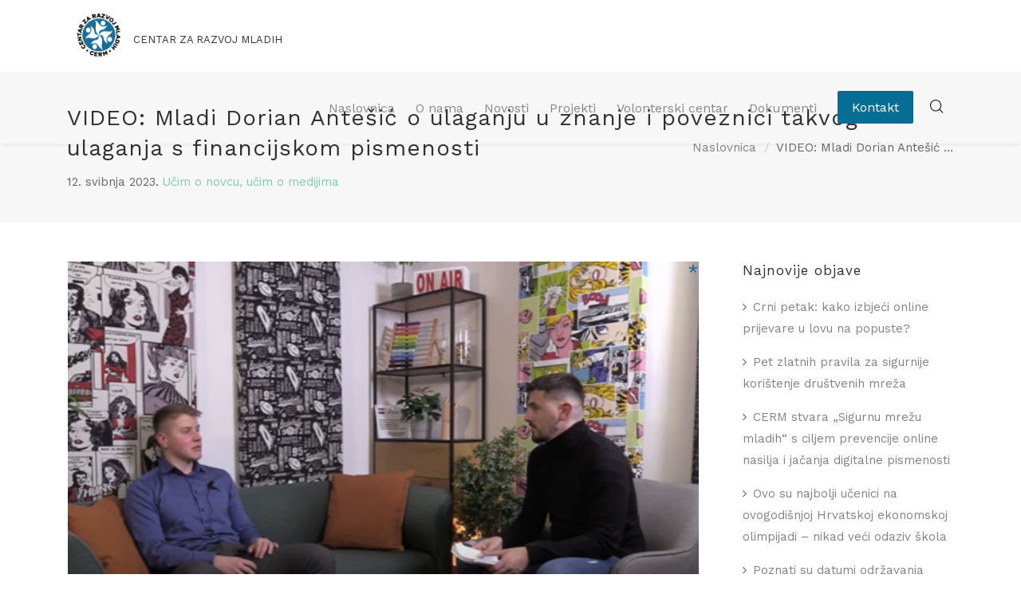

--- FILE ---
content_type: text/html; charset=UTF-8
request_url: https://cerm.hr/video-mladi-dorian-antesic-o-ulaganju-u-znanje-i-poveznici-takvog-ulaganja-s-financijskom-pismenosti/
body_size: 11037
content:
<!DOCTYPE html>
<html lang="hr" prefix="og: http://ogp.me/ns#">
<head>

	<meta charset="UTF-8" />

    <meta name="viewport" content="width=device-width, initial-scale=1, maximum-scale=1">    
    


    <title>VIDEO: Mladi Dorian Antešić o ulaganju u znanje i poveznici takvog ulaganja s financijskom pismenosti - Centar za razvoj mladih</title>
<script type="text/javascript">function heateorSssLoadEvent(e) {var t=window.onload;if (typeof window.onload!="function") {window.onload=e}else{window.onload=function() {t();e()}}};	var heateorSssSharingAjaxUrl = 'https://cerm.hr/wp-admin/admin-ajax.php', heateorSssCloseIconPath = 'https://cerm.hr/wp-content/plugins/sassy-social-share/public/../images/close.png', heateorSssPluginIconPath = 'https://cerm.hr/wp-content/plugins/sassy-social-share/public/../images/logo.png', heateorSssHorizontalSharingCountEnable = 0, heateorSssVerticalSharingCountEnable = 0, heateorSssSharingOffset = -10; var heateorSssMobileStickySharingEnabled = 0;var heateorSssCopyLinkMessage = "Link copied.";var heateorSssUrlCountFetched = [], heateorSssSharesText = 'Shares', heateorSssShareText = 'Share';function heateorSssPopup(e) {window.open(e,"popUpWindow","height=400,width=600,left=400,top=100,resizable,scrollbars,toolbar=0,personalbar=0,menubar=no,location=no,directories=no,status")}</script>			<style type="text/css">
					.heateor_sss_horizontal_sharing .heateorSssSharing{
							color: #fff;
						border-width: 0px;
			border-style: solid;
			border-color: transparent;
		}
				.heateor_sss_horizontal_sharing .heateorSssTCBackground{
			color:#666;
		}
				.heateor_sss_horizontal_sharing .heateorSssSharing:hover{
						border-color: transparent;
		}
		.heateor_sss_vertical_sharing .heateorSssSharing{
							color: #fff;
						border-width: 0px;
			border-style: solid;
			border-color: transparent;
		}
				.heateor_sss_vertical_sharing .heateorSssTCBackground{
			color:#666;
		}
				.heateor_sss_vertical_sharing .heateorSssSharing:hover{
						border-color: transparent;
		}
		@media screen and (max-width:783px) {.heateor_sss_vertical_sharing{display:none!important}}			</style>
			                        <script>
                            /* You can add more configuration options to webfontloader by previously defining the WebFontConfig with your options */
                            if ( typeof WebFontConfig === "undefined" ) {
                                WebFontConfig = new Object();
                            }
                            WebFontConfig['google'] = {families: ['Work+Sans:400&amp;subset=latin']};

                            (function() {
                                var wf = document.createElement( 'script' );
                                wf.src = 'https://ajax.googleapis.com/ajax/libs/webfont/1.5.3/webfont.js';
                                wf.type = 'text/javascript';
                                wf.async = 'true';
                                var s = document.getElementsByTagName( 'script' )[0];
                                s.parentNode.insertBefore( wf, s );
                            })();
                        </script>
                        <meta name='robots' content='max-image-preview:large' />

<!-- This site is optimized with the Yoast SEO plugin v9.2.1 - https://yoast.com/wordpress/plugins/seo/ -->
<link rel="canonical" href="https://cerm.hr/video-mladi-dorian-antesic-o-ulaganju-u-znanje-i-poveznici-takvog-ulaganja-s-financijskom-pismenosti/" />
<meta property="og:locale" content="hr_HR" />
<meta property="og:type" content="article" />
<meta property="og:title" content="VIDEO: Mladi Dorian Antešić o ulaganju u znanje i poveznici takvog ulaganja s financijskom pismenosti - Centar za razvoj mladih" />
<meta property="og:description" content="PodijeliRazgovarajući s Dorianom, otvoreno smo se dotaknuli važnosti financijske pismenosti te njezine povezanosti s karijernim razvojem, a na koncu smo došli do zaključka da znanje o financijama ne samo da nam pomaže da bolje razumijemo svoje financije, nego nam također pruža osnovu za donošenje odluka o ulaganju koje je nerijetko &hellip;" />
<meta property="og:url" content="https://cerm.hr/video-mladi-dorian-antesic-o-ulaganju-u-znanje-i-poveznici-takvog-ulaganja-s-financijskom-pismenosti/" />
<meta property="og:site_name" content="Centar za razvoj mladih" />
<meta property="article:section" content="Učim o novcu, učim o medijima" />
<meta property="article:published_time" content="2023-05-12T13:22:37+02:00" />
<meta property="article:modified_time" content="2023-12-09T11:08:53+01:00" />
<meta property="og:updated_time" content="2023-12-09T11:08:53+01:00" />
<meta property="og:image" content="https://cerm.hr/wp-content/uploads/2023/05/d91fab0c062be49ce6dbe16a13bc2b4d4a27db77.png" />
<meta property="og:image:secure_url" content="https://cerm.hr/wp-content/uploads/2023/05/d91fab0c062be49ce6dbe16a13bc2b4d4a27db77.png" />
<meta property="og:image:width" content="1200" />
<meta property="og:image:height" content="675" />
<meta name="twitter:card" content="summary_large_image" />
<meta name="twitter:description" content="PodijeliRazgovarajući s Dorianom, otvoreno smo se dotaknuli važnosti financijske pismenosti te njezine povezanosti s karijernim razvojem, a na koncu smo došli do zaključka da znanje o financijama ne samo da nam pomaže da bolje razumijemo svoje financije, nego nam također pruža osnovu za donošenje odluka o ulaganju koje je nerijetko [&hellip;]" />
<meta name="twitter:title" content="VIDEO: Mladi Dorian Antešić o ulaganju u znanje i poveznici takvog ulaganja s financijskom pismenosti - Centar za razvoj mladih" />
<meta name="twitter:image" content="https://cerm.hr/wp-content/uploads/2023/05/d91fab0c062be49ce6dbe16a13bc2b4d4a27db77.png" />
<!-- / Yoast SEO plugin. -->

<link rel='dns-prefetch' href='//maxcdn.bootstrapcdn.com' />
<link rel='dns-prefetch' href='//fonts.googleapis.com' />
<link rel='dns-prefetch' href='//s.w.org' />
<link rel="alternate" type="application/rss+xml" title="Centar za razvoj mladih &raquo; Kanal" href="https://cerm.hr/feed/" />
<link rel="alternate" type="application/rss+xml" title="Centar za razvoj mladih &raquo; Kanal komentara" href="https://cerm.hr/comments/feed/" />
<link rel="alternate" type="application/rss+xml" title="Centar za razvoj mladih &raquo; VIDEO: Mladi Dorian Antešić o ulaganju u znanje i poveznici takvog ulaganja s financijskom pismenosti Kanal komentara" href="https://cerm.hr/video-mladi-dorian-antesic-o-ulaganju-u-znanje-i-poveznici-takvog-ulaganja-s-financijskom-pismenosti/feed/" />
		<script type="text/javascript">
			window._wpemojiSettings = {"baseUrl":"https:\/\/s.w.org\/images\/core\/emoji\/13.1.0\/72x72\/","ext":".png","svgUrl":"https:\/\/s.w.org\/images\/core\/emoji\/13.1.0\/svg\/","svgExt":".svg","source":{"concatemoji":"https:\/\/cerm.hr\/wp-includes\/js\/wp-emoji-release.min.js?ver=5.8.12"}};
			!function(e,a,t){var n,r,o,i=a.createElement("canvas"),p=i.getContext&&i.getContext("2d");function s(e,t){var a=String.fromCharCode;p.clearRect(0,0,i.width,i.height),p.fillText(a.apply(this,e),0,0);e=i.toDataURL();return p.clearRect(0,0,i.width,i.height),p.fillText(a.apply(this,t),0,0),e===i.toDataURL()}function c(e){var t=a.createElement("script");t.src=e,t.defer=t.type="text/javascript",a.getElementsByTagName("head")[0].appendChild(t)}for(o=Array("flag","emoji"),t.supports={everything:!0,everythingExceptFlag:!0},r=0;r<o.length;r++)t.supports[o[r]]=function(e){if(!p||!p.fillText)return!1;switch(p.textBaseline="top",p.font="600 32px Arial",e){case"flag":return s([127987,65039,8205,9895,65039],[127987,65039,8203,9895,65039])?!1:!s([55356,56826,55356,56819],[55356,56826,8203,55356,56819])&&!s([55356,57332,56128,56423,56128,56418,56128,56421,56128,56430,56128,56423,56128,56447],[55356,57332,8203,56128,56423,8203,56128,56418,8203,56128,56421,8203,56128,56430,8203,56128,56423,8203,56128,56447]);case"emoji":return!s([10084,65039,8205,55357,56613],[10084,65039,8203,55357,56613])}return!1}(o[r]),t.supports.everything=t.supports.everything&&t.supports[o[r]],"flag"!==o[r]&&(t.supports.everythingExceptFlag=t.supports.everythingExceptFlag&&t.supports[o[r]]);t.supports.everythingExceptFlag=t.supports.everythingExceptFlag&&!t.supports.flag,t.DOMReady=!1,t.readyCallback=function(){t.DOMReady=!0},t.supports.everything||(n=function(){t.readyCallback()},a.addEventListener?(a.addEventListener("DOMContentLoaded",n,!1),e.addEventListener("load",n,!1)):(e.attachEvent("onload",n),a.attachEvent("onreadystatechange",function(){"complete"===a.readyState&&t.readyCallback()})),(n=t.source||{}).concatemoji?c(n.concatemoji):n.wpemoji&&n.twemoji&&(c(n.twemoji),c(n.wpemoji)))}(window,document,window._wpemojiSettings);
		</script>
		<style type="text/css">
img.wp-smiley,
img.emoji {
	display: inline !important;
	border: none !important;
	box-shadow: none !important;
	height: 1em !important;
	width: 1em !important;
	margin: 0 .07em !important;
	vertical-align: -0.1em !important;
	background: none !important;
	padding: 0 !important;
}
</style>
	<link rel='stylesheet' id='wp-block-library-css'  href='https://cerm.hr/wp-includes/css/dist/block-library/style.min.css?ver=5.8.12' type='text/css' media='all' />
<link rel='stylesheet' id='cff-css'  href='https://cerm.hr/wp-content/plugins/custom-facebook-feed/css/cff-style.css?ver=2.8' type='text/css' media='all' />
<link rel='stylesheet' id='sb-font-awesome-css'  href='https://maxcdn.bootstrapcdn.com/font-awesome/4.7.0/css/font-awesome.min.css' type='text/css' media='all' />
<link rel='stylesheet' id='sb_instagram_styles-css'  href='https://cerm.hr/wp-content/plugins/instagram-feed/css/sb-instagram.min.css?ver=1.10.2' type='text/css' media='all' />
<link rel='stylesheet' id='vntd-google-font-primary-css'  href='//fonts.googleapis.com/css?family=Work+Sans%3A400%2C700&#038;ver=5.8.12' type='text/css' media='all' />
<link rel='stylesheet' id='vntd-google-font-secondary-css'  href='//fonts.googleapis.com/css?family=Open+Sans%3A100%2C300%2C400&#038;ver=5.8.12' type='text/css' media='all' />
<link rel='stylesheet' id='bootstrap-css'  href='https://cerm.hr/wp-content/themes/sik/css/bootstrap.min.css?ver=5.8.12' type='text/css' media='all' />
<link rel='stylesheet' id='engage-icons-css'  href='https://cerm.hr/wp-content/themes/sik/css/engage-icons/css/style.css?ver=5.8.12' type='text/css' media='all' />
<link rel='stylesheet' id='animate-css'  href='https://cerm.hr/wp-content/themes/sik/css/scripts/animate.min.css?ver=5.8.12' type='text/css' media='all' />
<link rel='stylesheet' id='font-awesome-css'  href='https://cerm.hr/wp-content/plugins/js_composer/assets/lib/bower/font-awesome/css/font-awesome.min.css?ver=5.4.7' type='text/css' media='all' />
<link rel='stylesheet' id='engage-ui-css'  href='https://cerm.hr/wp-content/themes/sik/css/ui.css?ver=1.0.3' type='text/css' media='all' />
<link rel='stylesheet' id='engage-styles-css'  href='https://cerm.hr/wp-content/themes/sik/style.css?ver=1.0.63' type='text/css' media='all' />
<link rel='stylesheet' id='engage-responsive-css'  href='https://cerm.hr/wp-content/themes/sik/css/responsive.css?ver=1.0.5' type='text/css' media='all' />
<link rel='stylesheet' id='engage-dynamic-css-css'  href='https://cerm.hr/wp-admin/admin-ajax.php?action=engage_dynamic_css&#038;ver=5.8.12' type='text/css' media='all' />
<link rel='stylesheet' id='magnific-popup-css'  href='https://cerm.hr/wp-content/themes/sik/css/plugins/magnific-popup.css?ver=5.8.12' type='text/css' media='all' />
<link rel='stylesheet' id='owl-carousel-css'  href='https://cerm.hr/wp-content/themes/sik/css/plugins/owl.carousel.css?ver=5.8.12' type='text/css' media='all' />
<link rel='stylesheet' id='heateor_sss_frontend_css-css'  href='https://cerm.hr/wp-content/plugins/sassy-social-share/public/css/sassy-social-share-public.css?ver=3.2.11' type='text/css' media='all' />
<link rel='stylesheet' id='heateor_sss_sharing_default_svg-css'  href='https://cerm.hr/wp-content/plugins/sassy-social-share/admin/css/sassy-social-share-svg.css?ver=3.2.11' type='text/css' media='all' />
<link rel='stylesheet' id='redux-field-social-profiles-frontend-css-css'  href='https://cerm.hr/wp-content/themes/sik/framework/theme-panel/extensions/social_profiles/social_profiles/css/field_social_profiles_frontend.css?ver=1769433944' type='text/css' media='all' />
<script>if (document.location.protocol != "https:") {document.location = document.URL.replace(/^http:/i, "https:");}</script><script type='text/javascript' src='https://cerm.hr/wp-includes/js/jquery/jquery.min.js?ver=3.6.0' id='jquery-core-js'></script>
<script type='text/javascript' src='https://cerm.hr/wp-includes/js/jquery/jquery-migrate.min.js?ver=3.3.2' id='jquery-migrate-js'></script>
<script type='text/javascript' src='https://cerm.hr/wp-content/themes/sik/js/plugins/appear/jquery.appear.js?ver=1.0.1' id='appear-js'></script>
<link rel="https://api.w.org/" href="https://cerm.hr/wp-json/" /><link rel="alternate" type="application/json" href="https://cerm.hr/wp-json/wp/v2/posts/4301" /><link rel="EditURI" type="application/rsd+xml" title="RSD" href="https://cerm.hr/xmlrpc.php?rsd" />
<link rel="wlwmanifest" type="application/wlwmanifest+xml" href="https://cerm.hr/wp-includes/wlwmanifest.xml" /> 

<link rel='shortlink' href='https://cerm.hr/?p=4301' />
<link rel="alternate" type="application/json+oembed" href="https://cerm.hr/wp-json/oembed/1.0/embed?url=https%3A%2F%2Fcerm.hr%2Fvideo-mladi-dorian-antesic-o-ulaganju-u-znanje-i-poveznici-takvog-ulaganja-s-financijskom-pismenosti%2F" />
<link rel="alternate" type="text/xml+oembed" href="https://cerm.hr/wp-json/oembed/1.0/embed?url=https%3A%2F%2Fcerm.hr%2Fvideo-mladi-dorian-antesic-o-ulaganju-u-znanje-i-poveznici-takvog-ulaganja-s-financijskom-pismenosti%2F&#038;format=xml" />
    <script>
    function hasWKGoogleAnalyticsCookie() {
      return (new RegExp('wp_wk_ga_untrack_' + document.location.hostname) ).test(document.cookie);
    }
    </script>
    
      <script>
      if( !hasWKGoogleAnalyticsCookie() ) {
        //Google Analytics
        (function(i,s,o,g,r,a,m){i['GoogleAnalyticsObject']=r;i[r]=i[r]||function(){
        (i[r].q=i[r].q||[]).push(arguments)},i[r].l=1*new Date();a=s.createElement(o),
        m=s.getElementsByTagName(o)[0];a.async=1;a.src=g;m.parentNode.insertBefore(a,m)
        })(window,document,'script','https://www.google-analytics.com/analytics.js','ga');
        ga('create', 'UA-130506377-1', 'auto');

                      ga('set', 'anonymizeIp', true);
          
        ga('send', 'pageview');
      }
      </script>

        <meta name="generator" content="Powered by WPBakery Page Builder - drag and drop page builder for WordPress."/>
<!--[if lte IE 9]><link rel="stylesheet" type="text/css" href="https://cerm.hr/wp-content/plugins/js_composer/assets/css/vc_lte_ie9.min.css" media="screen"><![endif]--><link rel="icon" href="https://cerm.hr/wp-content/uploads/2019/10/cropped-Logo-1-32x32.png" sizes="32x32" />
<link rel="icon" href="https://cerm.hr/wp-content/uploads/2019/10/cropped-Logo-1-192x192.png" sizes="192x192" />
<link rel="apple-touch-icon" href="https://cerm.hr/wp-content/uploads/2019/10/cropped-Logo-1-180x180.png" />
<meta name="msapplication-TileImage" content="https://cerm.hr/wp-content/uploads/2019/10/cropped-Logo-1-270x270.png" />
<style type="text/css" title="dynamic-css" class="options-output">#main-menu > ul > li > a,.main-menu > ul > li > a{font-size:16px;opacity: 1;visibility: visible;-webkit-transition: opacity 0.24s ease-in-out;-moz-transition: opacity 0.24s ease-in-out;transition: opacity 0.24s ease-in-out;}.wf-loading #main-menu > ul > li > a,.main-menu > ul > li > a,{opacity: 0;}.ie.wf-loading #main-menu > ul > li > a,.main-menu > ul > li > a,{visibility: hidden;}.header-light #main-menu > ul > li > a,.header-light .main-menu > ul > li > a{color:#595959;}.header-light #main-menu > ul > li > a:hover,.header-light .main-menu > ul > li > a:hover{color:#333333;}.header-light #main-menu > ul > li.current-page-ancestor > a, .header-light #main-menu > ul > li.current-page-parent > a, .header-light #main-menu > ul > li.current-menu-ancestor > a, .header-light #main-menu > ul > li.current_page_ancestor > a, .header-light #main-menu > ul > li.current_page_item > a, .header-light .main-menu > ul > li.current_page_item > a,.header-light #main-navigation #main-menu>ul>li.current>a, .header-light #main-navigation .main-menu>ul>li.current>a{color:#111111;}.site-header.active-style-border-top .main-menu > ul > li.current-page-ancestor > a, .site-header.active-style-border-top .main-menu > ul > li.current-page-parent > a, .site-header.active-style-border-top .main-menu > ul > li.current-menu-ancestor > a, .site-header.active-style-border-top .main-menu > ul > li.current_page_ancestor > a, .site-header.active-style-border-top .main-menu > ul > li.current_page_item > a{border-top:3px solid #066d94;}#header #main-menu .dropdown-menu{border-top:1px  #424242;}#header #main-menu li:not(.mega-menu) > .dropdown-menu a{font-size:14px;opacity: 1;visibility: visible;-webkit-transition: opacity 0.24s ease-in-out;-moz-transition: opacity 0.24s ease-in-out;transition: opacity 0.24s ease-in-out;}.wf-loading #header #main-menu li:not(.mega-menu) > .dropdown-menu a,{opacity: 0;}.ie.wf-loading #header #main-menu li:not(.mega-menu) > .dropdown-menu a,{visibility: hidden;}#header #main-menu .dropdown-menu a{color:#cccccc;}#header #main-menu .dropdown-menu a:hover{color:#333333;}#header #main-menu .dropdown-menu a:hover{background-color:#ffc400;}.page-title h1{font-size:28px;opacity: 1;visibility: visible;-webkit-transition: opacity 0.24s ease-in-out;-moz-transition: opacity 0.24s ease-in-out;transition: opacity 0.24s ease-in-out;}.wf-loading .page-title h1,{opacity: 0;}.ie.wf-loading .page-title h1,{visibility: hidden;}#page-title{background-color:#f7f7f7;}#page-title.page-title-with-bg h1{font-size:56px;opacity: 1;visibility: visible;-webkit-transition: opacity 0.24s ease-in-out;-moz-transition: opacity 0.24s ease-in-out;transition: opacity 0.24s ease-in-out;}.wf-loading #page-title.page-title-with-bg h1,{opacity: 0;}.ie.wf-loading #page-title.page-title-with-bg h1,{visibility: hidden;}.page-title .breadcrumbs li,#page-title .blog-meta li span{color:#666666;}.breadcrumbs li::after,.blog-meta li span.meta-label,.page-title .blog-meta li{color:#797979;}.footer-bottom{padding-top:40px;padding-bottom:30px;}#wrapper .bg-color-1{background-color:#f8f8f8;}a:hover, p a:hover{color:#035899;}.form-control, #wrapper .section-page input:not([type=radio]):not([type=checkbox]):not([type=submit]):not([type=button]):not([type=image]):not([type=file]), body .section-page textarea, #wrapper .section-page select{border-width:2px;}h1{letter-spacing:1px;opacity: 1;visibility: visible;-webkit-transition: opacity 0.24s ease-in-out;-moz-transition: opacity 0.24s ease-in-out;transition: opacity 0.24s ease-in-out;}.wf-loading h1,{opacity: 0;}.ie.wf-loading h1,{visibility: hidden;}h2{letter-spacing:1px;opacity: 1;visibility: visible;-webkit-transition: opacity 0.24s ease-in-out;-moz-transition: opacity 0.24s ease-in-out;transition: opacity 0.24s ease-in-out;}.wf-loading h2,{opacity: 0;}.ie.wf-loading h2,{visibility: hidden;}h3{letter-spacing:1px;opacity: 1;visibility: visible;-webkit-transition: opacity 0.24s ease-in-out;-moz-transition: opacity 0.24s ease-in-out;transition: opacity 0.24s ease-in-out;}.wf-loading h3,{opacity: 0;}.ie.wf-loading h3,{visibility: hidden;}h4{letter-spacing:1px;opacity: 1;visibility: visible;-webkit-transition: opacity 0.24s ease-in-out;-moz-transition: opacity 0.24s ease-in-out;transition: opacity 0.24s ease-in-out;}.wf-loading h4,{opacity: 0;}.ie.wf-loading h4,{visibility: hidden;}h5{letter-spacing:1px;opacity: 1;visibility: visible;-webkit-transition: opacity 0.24s ease-in-out;-moz-transition: opacity 0.24s ease-in-out;transition: opacity 0.24s ease-in-out;}.wf-loading h5,{opacity: 0;}.ie.wf-loading h5,{visibility: hidden;}h6{letter-spacing:1px;opacity: 1;visibility: visible;-webkit-transition: opacity 0.24s ease-in-out;-moz-transition: opacity 0.24s ease-in-out;transition: opacity 0.24s ease-in-out;}.wf-loading h6,{opacity: 0;}.ie.wf-loading h6,{visibility: hidden;}</style><noscript><style type="text/css"> .wpb_animate_when_almost_visible { opacity: 1; }</style></noscript>        

</head>

<body data-rsssl=1 class="post-template-default single single-post postid-4301 single-format-standard wpb-js-composer js-comp-ver-5.4.7 vc_responsive">
	
	<div class="loader-wrapper">
		  <div class="loader-circle"></div>
		</div>	
	<div id="wrapper" class="header-position-top header-style-classic header-style-classic header-opaque site-header-sticky-appear skin-light">
	
	

	
	<header id="header" class="site-header header-light header-scroll-light m-not-sticky active-style-border-top header-sticky-appear dropdown-dark mobile-dropdown-parent header-separator-shadow" data-scroll-height="60" data-scroll-animation="default" data-skin="light" data-scroll-skin="light" data-scroll-amount="500">
	
				
			<div id="main-navigation" class="main-nav" style="background-color:#fff;">
			
				<div class="main-nav-wrapper">
				
					<div class="container">
					
						<div class="nav-left">						
						<div class="my-link">
						   
						        
						   
						    <div id="logo">
 <a href="https://cerm.hr/o-nama" class="logo-link">
                            <img src="https://cerm.hr/wp-content/uploads/2019/10/Logo-1.png" alt="logo" class="logo-dark" style="height:80px;margin-top:-40px"><img src="https://cerm.hr/wp-content/uploads/2019/10/Logo-1.png" alt="logo" class="logo-white" style="height:80px;margin-top:-40px">
								
							</div>
						    </a>
						</div>
							<a href="https://cerm.hr/" class="logo-link">
						
							<p id="mobileLogo" class="mobileLogo" style="
                                font-weight: normal;
                                display: table-cell;
                                vertical-align: middle;
                                margin: 0;
                                padding: 0 83px;
                                height: 90px;
                                position: relative;
                                padding-top: 30px;
                                font-size:13px;
                               padding-bottom: 20px;
                                
                            ">CENTAR ZA RAZVOJ MLADIH</p>
                            
                            </a>
														
						</div>						
						<div class="nav-right">
						
														<nav id="main-menu" class="main-menu">
								<ul id="menu-site-navigation" class="nav"><li id="menu-item-361" class="menu-item menu-item-type-post_type menu-item-object-page menu-item-home"><a href="https://cerm.hr/"><span>Naslovnica</span></a></li>
<li id="menu-item-354" class="menu-item menu-item-type-post_type menu-item-object-page"><a href="https://cerm.hr/o-nama/"><span>O nama</span></a></li>
<li id="menu-item-352" class="menu-item menu-item-type-post_type menu-item-object-page current_page_parent"><a href="https://cerm.hr/novosti/"><span>Novosti</span></a></li>
<li id="menu-item-573" class="menu-item menu-item-type-post_type menu-item-object-page"><a href="https://cerm.hr/projekti/"><span>Projekti</span></a></li>
<li id="menu-item-2986" class="menu-item menu-item-type-custom menu-item-object-custom"><a href="http://volontiram.com"><span>Volonterski centar</span></a></li>
<li id="menu-item-596" class="menu-item menu-item-type-post_type menu-item-object-page"><a href="https://cerm.hr/dokumenti/"><span>Dokumenti</span></a></li>
<li id="menu-item-353" class="nav-button menu-item menu-item-type-post_type menu-item-object-page"><a href="https://cerm.hr/kontakt/"><span>Kontakt</span></a></li>
</ul>							</nav>
														
							<ul class="nav-tools"><li class="search-tool"><a href="#" class="tools-btn" data-toggle-search="fullscreen"><span class="tools-btn-icon"><i class="engage-icon-icon engage-icon-zoom-2"></i></span></a></li><li class="mobile-menu-btn" id="mobile-menu-btn"><div id="mobile-menu-toggle" class="toggle-menu toggle-menu-mobile" data-toggle="mobile-menu" data-effect="hover"><div class="btn-inner"><span></span></div></div></li></ul>							
						</div>
					
					</div>
				
				</div>
			
			</div>
		
				
		<nav id="mobile-nav" class="mobile-nav">
			<div class="container">
			<ul id="menu-site-navigation-1" class="nav"><li id="menu-item-361" class="menu-item menu-item-type-post_type menu-item-object-page menu-item-home"><a href="https://cerm.hr/"><span>Naslovnica</span></a></li>
<li id="menu-item-354" class="menu-item menu-item-type-post_type menu-item-object-page"><a href="https://cerm.hr/o-nama/"><span>O nama</span></a></li>
<li id="menu-item-352" class="menu-item menu-item-type-post_type menu-item-object-page current_page_parent"><a href="https://cerm.hr/novosti/"><span>Novosti</span></a></li>
<li id="menu-item-573" class="menu-item menu-item-type-post_type menu-item-object-page"><a href="https://cerm.hr/projekti/"><span>Projekti</span></a></li>
<li id="menu-item-2986" class="menu-item menu-item-type-custom menu-item-object-custom"><a href="http://volontiram.com"><span>Volonterski centar</span></a></li>
<li id="menu-item-596" class="menu-item menu-item-type-post_type menu-item-object-page"><a href="https://cerm.hr/dokumenti/"><span>Dokumenti</span></a></li>
<li id="menu-item-353" class="nav-button menu-item menu-item-type-post_type menu-item-object-page"><a href="https://cerm.hr/kontakt/"><span>Kontakt</span></a></li>
</ul>			</div>
		</nav>
	
	</header>
	
		
	<div id="main-content" class="main-content header-classic page-without-vc">
	
	<style type="text/css">#wrapper .section-page:not(.page-width-stretch):not(.page-layout-two-sidebars):not(.page-layout-one-sidebar){padding-top:65px;}</style>
<section id="page-title" class="page-title title-align-left page-title-def-bg"style="background-color:#f7f7f7;">
	<div class="page-title-wrapper">
				<div class="page-title-inner">
			<div class="container">
			
				<div class="page-title-txt">
				    
                    					<h1>VIDEO: Mladi Dorian Antešić o ulaganju u znanje i poveznici takvog ulaganja s financijskom pismenosti</h1>
					
					<ul class="blog-meta"><li><span class="meta-label">na</span> <span>12. svibnja 2023.</span></li><li><span class="meta-label">in</span> <a href="https://cerm.hr/category/ucim-o-novcu-ucim-o-medijima/" rel="category tag">Učim o novcu, učim o medijima</a></li></ul>	
	            </div>
	            
	            <div class="breadcrumbs-holder"><ul id="breadcrumbs" class="breadcrumbs"><li><a href="https://cerm.hr/">Naslovnica</a></li><li>VIDEO: Mladi Dorian Antešić ...</li></ul></div>	            
			</div>
		</div>
	</div>

</section>	

<section class="section-page page-layout-one-sidebar page-layout-sidebar_right sidebar-width-default page-width-normal">
	
	<div class="container">
	
		<div class="row main-row">
		
			<div id="page-content" class="page-content">
		
							
				<div class="post-holder post-4301 post type-post status-publish format-standard has-post-thumbnail hentry category-ucim-o-novcu-ucim-o-medijima">
				
							<div class="post-medias">
			<a href="https://cerm.hr/video-mladi-dorian-antesic-o-ulaganju-u-znanje-i-poveznici-takvog-ulaganja-s-financijskom-pismenosti/">
				<img src="https://cerm.hr/wp-content/uploads/2023/05/d91fab0c062be49ce6dbe16a13bc2b4d4a27db77-900x.png">
			</a>
			</div>
							
				<div class='heateorSssClear'></div><div  class='heateor_sss_sharing_container heateor_sss_horizontal_sharing' heateor-sss-data-href='https://cerm.hr/video-mladi-dorian-antesic-o-ulaganju-u-znanje-i-poveznici-takvog-ulaganja-s-financijskom-pismenosti/'><div class='heateor_sss_sharing_title' style="font-weight:bold" >Podijeli</div><ul  class="heateor_sss_sharing_ul"><li class="heateorSssSharingRound"><i style="width:35px;height:35px;border-radius:999px;" alt="Facebook" Title="Facebook" class="heateorSssSharing heateorSssFacebookBackground" onclick='heateorSssPopup("https://www.facebook.com/sharer/sharer.php?u=https%3A%2F%2Fcerm.hr%2Fvideo-mladi-dorian-antesic-o-ulaganju-u-znanje-i-poveznici-takvog-ulaganja-s-financijskom-pismenosti%2F")'><ss style="display:block;border-radius:999px;" class="heateorSssSharingSvg heateorSssFacebookSvg"></ss></i></li><li class="heateorSssSharingRound"><i style="width:35px;height:35px;border-radius:999px;" alt="Twitter" Title="Twitter" class="heateorSssSharing heateorSssTwitterBackground" onclick='heateorSssPopup("http://twitter.com/intent/tweet?text=VIDEO%3A%20Mladi%20Dorian%20Ante%C5%A1i%C4%87%20o%20ulaganju%20u%20znanje%20i%20poveznici%20takvog%20ulaganja%20s%20financijskom%20pismenosti&url=https%3A%2F%2Fcerm.hr%2Fvideo-mladi-dorian-antesic-o-ulaganju-u-znanje-i-poveznici-takvog-ulaganja-s-financijskom-pismenosti%2F")'><ss style="display:block;border-radius:999px;" class="heateorSssSharingSvg heateorSssTwitterSvg"></ss></i></li><li class="heateorSssSharingRound"><i style="width:35px;height:35px;border-radius:999px;" alt="Google plus" Title="Google plus" class="heateorSssSharing heateorSssGoogleplusBackground" onclick='heateorSssPopup("https://plus.google.com/share?url=https%3A%2F%2Fcerm.hr%2Fvideo-mladi-dorian-antesic-o-ulaganju-u-znanje-i-poveznici-takvog-ulaganja-s-financijskom-pismenosti%2F")'><ss style="display:block;border-radius:999px;" class="heateorSssSharingSvg heateorSssGoogleplusSvg"></ss></i></li><li class="heateorSssSharingRound"><i style="width:35px;height:35px;border-radius:999px;" alt="Linkedin" Title="Linkedin" class="heateorSssSharing heateorSssLinkedinBackground" onclick='heateorSssPopup("http://www.linkedin.com/shareArticle?mini=true&url=https%3A%2F%2Fcerm.hr%2Fvideo-mladi-dorian-antesic-o-ulaganju-u-znanje-i-poveznici-takvog-ulaganja-s-financijskom-pismenosti%2F&title=VIDEO%3A%20Mladi%20Dorian%20Ante%C5%A1i%C4%87%20o%20ulaganju%20u%20znanje%20i%20poveznici%20takvog%20ulaganja%20s%20financijskom%20pismenosti")'><ss style="display:block;border-radius:999px;" class="heateorSssSharingSvg heateorSssLinkedinSvg"></ss></i></li><li class="heateorSssSharingRound"><i style="width:35px;height:35px;border-radius:999px;" alt="Pinterest" Title="Pinterest" class="heateorSssSharing heateorSssPinterestBackground" onclick="javascript:void( (function() {var e=document.createElement('script' );e.setAttribute('type','text/javascript' );e.setAttribute('charset','UTF-8' );e.setAttribute('src','//assets.pinterest.com/js/pinmarklet.js?r='+Math.random()*99999999);document.body.appendChild(e)})());"><ss style="display:block;border-radius:999px;" class="heateorSssSharingSvg heateorSssPinterestSvg"></ss></i></li><li class="heateorSssSharingRound"><i style="width:35px;height:35px;border-radius:999px;" alt="Reddit" Title="Reddit" class="heateorSssSharing heateorSssRedditBackground" onclick='heateorSssPopup("http://reddit.com/submit?url=https%3A%2F%2Fcerm.hr%2Fvideo-mladi-dorian-antesic-o-ulaganju-u-znanje-i-poveznici-takvog-ulaganja-s-financijskom-pismenosti%2F&title=VIDEO%3A%20Mladi%20Dorian%20Ante%C5%A1i%C4%87%20o%20ulaganju%20u%20znanje%20i%20poveznici%20takvog%20ulaganja%20s%20financijskom%20pismenosti")'><ss style="display:block;border-radius:999px;" class="heateorSssSharingSvg heateorSssRedditSvg"></ss></i></li><li class="heateorSssSharingRound"><i style="width:35px;height:35px;border-radius:999px;" alt="Mix" Title="Mix" class="heateorSssSharing heateorSssMixBackground" onclick='heateorSssPopup("https://mix.com/mixit?url=https%3A%2F%2Fcerm.hr%2Fvideo-mladi-dorian-antesic-o-ulaganju-u-znanje-i-poveznici-takvog-ulaganja-s-financijskom-pismenosti%2F")'><ss style="display:block;border-radius:999px;" class="heateorSssSharingSvg heateorSssMixSvg"></ss></i></li><li class="heateorSssSharingRound"><i style="width:35px;height:35px;border-radius:999px;" alt="Whatsapp" Title="Whatsapp" class="heateorSssSharing heateorSssWhatsappBackground"><a  href="https://api.whatsapp.com/send?text=VIDEO%3A%20Mladi%20Dorian%20Ante%C5%A1i%C4%87%20o%20ulaganju%20u%20znanje%20i%20poveznici%20takvog%20ulaganja%20s%20financijskom%20pismenosti https%3A%2F%2Fcerm.hr%2Fvideo-mladi-dorian-antesic-o-ulaganju-u-znanje-i-poveznici-takvog-ulaganja-s-financijskom-pismenosti%2F" rel="nofollow noopener" target="_blank"><ss style="display:block" class="heateorSssSharingSvg heateorSssWhatsappSvg"></ss></a></i></li><li class="heateorSssSharingRound"><i style="width:35px;height:35px;border-radius:999px;" title="More" alt="More" class="heateorSssSharing heateorSssMoreBackground" onclick="heateorSssMoreSharingPopup(this, 'https://cerm.hr/video-mladi-dorian-antesic-o-ulaganju-u-znanje-i-poveznici-takvog-ulaganja-s-financijskom-pismenosti/', 'VIDEO%3A%20Mladi%20Dorian%20Ante%C5%A1i%C4%87%20o%20ulaganju%20u%20znanje%20i%20poveznici%20takvog%20ulaganja%20s%20financijskom%20pismenosti', '' )" ><ss style="display:block" class="heateorSssSharingSvg heateorSssMoreSvg"></ss></i></li></ul><div class="heateorSssClear"></div></div><div class='heateorSssClear'></div><h3>Razgovarajući s Dorianom, otvoreno smo se dotaknuli važnosti financijske pismenosti te njezine povezanosti s karijernim razvojem, a na koncu smo došli do zaključka da znanje o financijama ne samo da nam pomaže da bolje razumijemo svoje financije, nego nam također pruža osnovu za donošenje odluka o ulaganju koje je nerijetko poveznica sa stvaranjem bogatstva.</h3>
<p>Ulaganje u znanje predstavlja <strong>ključni korak u stvaranju financijske pismenosti</strong>. To je put kojim je krenuo Dorian Antešić, a koji ga je doveo do uspješne karijere analitičara za područje migracijske industrije.</p>
<p>Iako je primarno želio biti vojnik, Dorian je svoju ljubav prema ekonomiji otkrio kroz studiranje te je na različite načine pokazivao kako financije nisu tabu-tema, a jedan od načina na koji je Dorian <strong>popularizirao financije među mladima</strong> je kroz projekt Hrvatska pamet Hrvatskoj gdje je osvojio prvo mjesto u kategoriji Financijaš. Nakon toga, pokrenuo je blog i podcast pod nazivom <em><strong>Pričajmo o novcu</strong></em> gdje je ugostio brojne stručnjake i govorio o financijama iz različitih perspektiva.</p>
<p>Razgovarajući s Dorianom, otvoreno smo se dotaknuli važnosti financijske pismenosti te njezine povezanosti s karijernim razvojem, a na koncu smo došli do zaključka da znanje o financijama ne samo da nam pomaže da bolje razumijemo svoje financije, nego nam također pruža <strong>osnovu za donošenje odluka o ulaganju </strong>koje je nerijetko poveznica sa stvaranjem bogatstva.</p>
<p>U današnjem svijetu gdje su <strong>financije važne u gotovo svim industrijama</strong>, poslodavci su u potrazi za zaposlenicima koji su financijski pismeni, stoga ulaganje u financijsko znanje može pomoći u napredovanju u karijeri ili čak otvoriti vrata za prijelaz u neko drugo područje.</p>
<p>Cijeli podcast pogledajte <a href="https://www.youtube.com/watch?v=JKN4jCvcd8I">ovdje.</a></p>
<p><em>Podcast je nastao u sklopu projekta „Učim o novcu, učim o medijima” koji provodi Centar za razvoj mladih u partnerstvu s Osnovnom školom Dr. Branimira Markovića Ravna Gora, Ženskom sobom i Institutom za stručno usavršavanje mladih, uz financijsku potporu Ministarstva znanosti i obrazovanja.</em></p>
<p>Za ovaj sadržaj odgovoran je isključivo Centar za razvoj mladih.</p>
				
				</div>
				
				<div class="after-blog-post">
				
				<div class="post-comments after-post-section"><div class="container">	<h5 class="comments-heading">0 Komentari</h5>
    <div id="comments" class="single-blog-post-comments">
		
		<ul class="comments">
						
		</ul>
		
		<div class="pagination">
		
			<div class="pagination-inner">
						</div>
			
		</div>	
	
	</div>		
	
			
	
		
	<div class="leave-comment">
		
		<h5 class="comments-heading">Ostavite komentar</h5>
		
		<div class="comment-form">
			
			<div id="respond" class="comment-respond">
		<h3 id="reply-title" class="comment-reply-title"> <small><a rel="nofollow" id="cancel-comment-reply-link" href="/video-mladi-dorian-antesic-o-ulaganju-u-znanje-i-poveznici-takvog-ulaganja-s-financijskom-pismenosti/#respond" style="display:none;">Otkaži odgovor</a></small></h3><form action="https://cerm.hr/wp-comments-post.php" method="post" id="commentform" class="comment-form"><p class="comment-notes"><span id="email-notes">Vaša adresa e-pošte neće biti objavljena.</span> Obavezna polja su označena sa <span class="required">*</span></p><div class="comment-form-text"><textarea name="comment" id="comment" placeholder="Komentari..." class="form-control" rows="10" aria-required="true"></textarea></div><div class="row comment-name-email"><div class="col-md-6"><input id="author" name="author" placeholder="Ime" type="text" required="required" class="input-lg form-control"></div>
<div class="col-md-6"><input id="email" name="email" type="email" placeholder="Email" required="required" class="input-lg form-control"></div></div>
<p class="comment-form-cookies-consent"><input id="wp-comment-cookies-consent" name="wp-comment-cookies-consent" type="checkbox" value="yes" /> <label for="wp-comment-cookies-consent">Spremi moje ime, e-poštu i web-stranicu u ovom internet pregledniku za sljedeći put kada budem komentirao.</label></p>
<p class="form-submit"><input name="submit" type="submit" id="submit" class="submit" value="Objavi komentar" /> <input type='hidden' name='comment_post_ID' value='4301' id='comment_post_ID' />
<input type='hidden' name='comment_parent' id='comment_parent' value='0' />
</p></form>	</div><!-- #respond -->
				   

		</div>
		
	</div>
	
	</div></div>				
				</div>
				
							
			</div>
			
			
<div id="sidebar" class="sidebar sidebar-primary widgets-with-separator">
	<div class="sidebar-wrapper">
	
		<div id="recent-posts-2" class="widget widget_recent_entries">
		<h5 class="widget-title">Najnovije objave</h5>
		<ul>
											<li>
					<a href="https://studentski.hr/studenti/financije/crni-petak-kako-izbjeci-online-prijevare-u-lovu-na-popuste#new_tab">Crni petak: kako izbjeći online prijevare u lovu na popuste?</a>
									</li>
											<li>
					<a href="https://studentski.hr/vijesti/hrvatska/pet-zlatnih-pravila-za-sigurnije-koristenje-drustvenih-mreza#new_tab">Pet zlatnih pravila za sigurnije korištenje društvenih mreža</a>
									</li>
											<li>
					<a href="https://studentski.hr/vijesti/hrvatska/cerm-stvara-sigurnu-mrezu-mladih-s-ciljem-prevencije-online-nasilja-i-jacanja-digitalne-pismenosti#new_tab">CERM stvara „Sigurnu mrežu mladih“ s ciljem prevencije online nasilja i jačanja digitalne pismenosti</a>
									</li>
											<li>
					<a href="https://cerm.hr/ovo-su-najbolji-ucenici-na-ovogodisnjoj-hrvatskoj-ekonomskoj-olimpijadi-nikad-veci-odaziv-skola/">Ovo su najbolji učenici na ovogodišnjoj Hrvatskoj ekonomskoj olimpijadi – nikad veći odaziv škola</a>
									</li>
											<li>
					<a href="https://studentski.hr/studenti/financije/poznati-su-datumi-odrzavanja-hrvatske-ekonomske-olimpijade-2025-prijavljeno-vise-skola-no-ikad#new_tab">Poznati su datumi održavanja Hrvatske ekonomske olimpijade 2025.: prijavljeno više škola no ikad!</a>
									</li>
					</ul>

		</div>				<div id="custom-post-type-recent-posts-2" class="widget widget_recent_entries">				<h5 class="widget-title">Projekti</h5>				<ul>
									<li><a href="https://cerm.hr/sviprojekti/sigurna-mreza-mladih-prevencija-nasilja-i-online-sigurnost/">Sigurna mreža mladih – prevencija nasilja i online sigurnost</a>
										</li>
									<li><a href="https://cerm.hr/sviprojekti/validitet-je-in-inkluzivni-pristup-karijeri-osoba-s-invaliditetom/">Validitet je IN: inkluzivni pristup karijeri osoba s invaliditetom</a>
										</li>
									<li><a href="http://volontiram.com#new_tab">JOB4ME 2.0 &#8211; volontiranjem do posla</a>
										</li>
									<li><a href="https://studentski.hr/studenti/financije/novo-istrazivanje-dat-ce-uvid-u-financijsku-pismenost-mladih-grada-zagreba?preview=true">FIN Edu</a>
										</li>
									<li><a href="https://cerm.hr/ucim-o-novcu-ucim-o-medijima/#new_tab">Učim o novcu, učim o medijima</a>
										</li>
								</ul>
				</div>					</div>
</div>

		
		</div>
	
	</div>

</section>


	</div>

    	
	<!-- BEGIN FOOTER -->
	<footer id="footer" class="footer">
	
			  
		<div id="footer-bottom" class="footer-bottom footer-style-classic">
		
			<div class="container">
			
				<div class="row f-bottom">
				
									
					<div class="col-md-6">
						<p class="copyright">
						CERM.HR  © 2018 Centar za razvoj mladih.						</p>
					</div>
					
					<div class="col-md-6"><div class="vntd-social-icons social-icons  social-icons-small social-icons-circle"><a href="https://www.facebook.com/udrugaCERM" class="social icon-facebook" target="_blank"><i class="fa fa-facebook icon-primary"></i></a><a href="https://www.instagram.com/cerm.hr/" class="social icon-instagram" target="_blank"><i class="fa fa-instagram icon-primary"></i></a><a href="https://www.linkedin.com/company/centar-za-razvoj-mladih" class="social icon-linkedin" target="_blank"><i class="fa fa-linkedin icon-primary"></i></a></div></div>					
				</div>
			</div>
		</div>

        	  
	</footer>
	<!-- END FOOTER -->

    	
</div>
<!-- End #wrapper -->

<!-- Back To Top Button -->

<a href="#" id="scrollup" class="scrollup" style="display: block;"><i class="fa fa-angle-up"></i></a>	

<!-- End Back To Top Button -->



<!-- BEGIN OFF FULLSCREEN SEARCH -->

<div class="search-overlay overlay-dark">
  <a href="#" class="search-overlay-close"><i class="engage-icon-icon engage-icon-simple-remove"></i></a>
  <form action="https://cerm.hr//">
    <input type="text" name="s" type="text" value="" placeholder="Pretraga">
    <button type="submit" id="overlay-search-submit"><i class="engage-icon-icon engage-icon-zoom-2"></i></button>
  </form>
</div>

<!-- END OFF FULLSCREEN SEARCH -->


<!-- Custom Facebook Feed JS -->
<script type="text/javascript">
var cfflinkhashtags = "true";
</script>
<!-- Instagram Feed JS -->
<script type="text/javascript">
var sbiajaxurl = "https://cerm.hr/wp-admin/admin-ajax.php";
</script>
<script type='text/javascript' id='jm_like_post-js-extra'>
/* <![CDATA[ */
var ajax_var = {"url":"https:\/\/cerm.hr\/wp-admin\/admin-ajax.php","nonce":"14b76dfe28"};
/* ]]> */
</script>
<script type='text/javascript' src='https://cerm.hr/wp-content/themes/sik/js/plugins/post-like/post-like.min.js?ver=1.0' id='jm_like_post-js'></script>
<script type='text/javascript' src='https://cerm.hr/wp-content/plugins/custom-facebook-feed/js/cff-scripts.js?ver=2.8' id='cffscripts-js'></script>
<script type='text/javascript' id='sb_instagram_scripts-js-extra'>
/* <![CDATA[ */
var sb_instagram_js_options = {"sb_instagram_at":"","font_method":"svg"};
/* ]]> */
</script>
<script type='text/javascript' src='https://cerm.hr/wp-content/plugins/instagram-feed/js/sb-instagram.min.js?ver=1.10.2' id='sb_instagram_scripts-js'></script>
<script type='text/javascript' src='https://cerm.hr/wp-includes/js/comment-reply.min.js?ver=5.8.12' id='comment-reply-js'></script>
<script type='text/javascript' src='https://cerm.hr/wp-content/themes/sik/js/engage.main.js?ver=1.0.8' id='engage-main-js'></script>
<script type='text/javascript' src='https://cerm.hr/wp-content/themes/sik/js/plugins/superfish/superfish.min.js?ver=5.8.12' id='superfish-js'></script>
<script type='text/javascript' src='https://cerm.hr/wp-content/themes/sik/js/engage.navigation.js?ver=1.0.14' id='engage-navigation-js'></script>
<script type='text/javascript' src='https://cerm.hr/wp-content/plugins/page-links-to/js/new-tab.min.js?ver=2.9.8' id='page-links-to-js'></script>
<script type='text/javascript' src='https://cerm.hr/wp-content/plugins/sassy-social-share/public/js/sassy-social-share-public.js?ver=3.2.11' id='heateor_sss_sharing_js-js'></script>
<script type='text/javascript' src='https://cerm.hr/wp-includes/js/wp-embed.min.js?ver=5.8.12' id='wp-embed-js'></script>

    <script>
var title = document.title;
window.onblur = function () { document.title = 'Vrati se :-('; }

window.onfocus = function () { document.title = title; }
</script>
<script>
       jQuery(function ($) {
            $(window).scroll(function () {
                
                if ($(document).scrollTop() > 50) {
                   $('.mobileLogo').addClass('navbar-shrink');
               } else {
                   $('.mobileLogo').removeClass('navbar-shrink');
                }
               
                
            });
           
          
            $(document).ready(function() {
                 $('.topnav-top #logo a[href=#home]').attr('href' , '/');
                }); 
        });
</script>
</body>
</html>

--- FILE ---
content_type: application/javascript
request_url: https://cerm.hr/wp-content/themes/sik/js/engage.main.js?ver=1.0.8
body_size: 3869
content:
( function($) {

	// Useful Variables
	 
	var $window             = $(window);
	var body                = $('body');
	var wrapper             = $('#wrapper');
	var pageTitleResized		= false;
	
	// Window resize actions
	
	$(window).resize(function() {
	    'use strict';
	
	    pageTitle();
	    adjustSidebarHeight();
	    
	    if ( $( '.col-has-padding' ).length > 0 ) {
	    	columnPadding();
	    }
	    
	});
	
	// Main actions

	( function() {
	
	    'use strict';
	
	    var isMobile = {
	        Android: function() {
	            return navigator.userAgent.match(/Android/i);
	        },
	        BlackBerry: function() {
	            return navigator.userAgent.match(/BlackBerry/i);
	        },
	        iOS: function() {
	            return navigator.userAgent.match(/iPhone|iPad|iPod/i);
	        },
	        Opera: function() {
	            return navigator.userAgent.match(/Opera Mini/i);
	        },
	        Windows: function() {
	            return navigator.userAgent.match(/IEMobile/i);
	        },
	        any: function() {
	            return (isMobile.Android() || isMobile.BlackBerry() || isMobile.iOS() || isMobile.Opera() || isMobile.Windows());
	        }
	    };
	    
	    var isMobileDev = false;
	    
	    if( /Android|webOS|iPhone|iPad|iPod|BlackBerry|IEMobile|Opera Mini/i.test(navigator.userAgent) ) {
	    	isMobileDev = true;
	    }
	    
	    
	    // FadeIn big images
	    
	    handleBGImages();
	    
	    // Handle Search
	    
	    handleSearch();

	    // When rows loaded
	    
	    jQuery(document).on( 'vc-full-width-row', function() {
	    	
	    	if ( $('body').hasClass( 'rtl' ) ) { // is RTL
	    		$( '.vc_row' ).each( function() {
	    			var offset = $(this).css( 'left' );
	    			$(this).css({ 'right' : offset }); 			
	    		});
	    	}
	    	
	    	if ( $('.loader-wrapper').length > 0 ) {
	    		var timeout = 100;
	    		
	    		if ( $( '.grid-items' ).length > 0 ) timeout = 300;
	    		
	    		setTimeout( function() {
	    			$('.loader-wrapper').addClass('loaded');
	    		}, timeout ); // give it few more miliseconds for a better effect

	    	}
	    });
	    
	    jQuery(document).ready(function() {
	    
	    	if ( $('.loader-wrapper').length > 0 && $('.vc_row').length === 0 ) {
	    		setTimeout( function() {
	    		  $('.loader-wrapper').addClass('loaded');
	    		}, 100 );
	    	}
	    
	    	if ( $( '.col-has-padding' ).length > 0 ) {
	    		columnPadding();
	    	}
	    	// Video Background
	    	
	    	if ( $('.bgndVideo').length > 0 && isMobileDev == false ) {
	    	
	    	    $(".bgndVideo").each( function() {
	    	    	$(this).YTPlayer();
	    	    });
	    	}
	    	
	    	// Magnific Popup
	    	
	    	if ( $.fn.magnificPopup ) { 
	    	
			    $('.mp-gallery').magnificPopup({
			        delegate: 'a', // the selector for gallery item
			        type: 'image',
			        gallery: {
			          enabled:true
			        }
			    });
			    
			    $('.mp-single').magnificPopup({
			        type: 'image',
			    });
			    
			    $('.mp-video').magnificPopup({
			        type: 'iframe',
			    });
			    
			    $('.grid-gallery').magnificPopup({
			        type: 'image',
			        gallery: {
			          enabled:true
			        }
			    });
			    
			}
			
			// Fullwidth section
			
			$( '.fullwidth-section' ).each( function() {
			
				$(this).closest( '.vc_row' ).addClass( 'vc_row-fullwidth' );
			
			});
			
			// Fullscreen Section
			
			if( $('.fullscreen-section').length ) {
				
				var $height = $(window).height();
				var $extra = 0;
				
				if ( $('#wpadminbar').length ) {
					$extra = $extra + 32;
				}
				
				if ( jQuery('#topbar').length > 0 ) {
					$extra = $extra + jQuery('#topbar').height();
				}
				
				$('.veented-slider-holder.veented-slider-fullscreen,.veented-slider-holder.veented-slider-fullscreen .veented-slider-container,.fullscreen-section,.fullscreen-section .hero-container').css( 'height', $height - $extra );
				
				jQuery(window).resize(function () {
					var $height = $(window).height();
					if( $height > 400 ) {
						$( '.veented-slider-holder.veented-slider-fullscreen, .veented-slider-holder.veented-slider-fullscreen .veented-slider-container, .fullscreen-section,.fullscreen-section .hero-container' ).css( 'height', $height - $extra );
					}
	
				});
				
			}
			
			// Button Scroll After
			
			if ( $('.veented-scroll-after').length > 0 ) {
			
			    $(".veented-scroll-after").on( 'click', function() {
			    	var parent = $(this).closest( '.vntd-section' );
			    	var parentHeight = parent.height();
	    			var headerH = jQuery( '#header' ).outerHeight();
	
					jQuery('html,body').stop().animate({ 
						scrollTop: parent.offset().top + parentHeight - headerH + "px"
					}, 1200);
					event.preventDefault();
	
			    });
			}
			
			// Button Scroll After
					
			if ( $('.scroll-after').length > 0 ) {
			
			    $(".scroll-after").on( 'click', function() {
			    	var parent = $(this).closest( '.vc_row.vc_row-stretch' );
			    	var parentHeight = parent.outerHeight();
	    			var headerH = jQuery( '#header' ).outerHeight();
	
					jQuery('html,body').stop().animate({ 
						scrollTop: parent.offset().top + parentHeight - headerH + "px"
					}, 1200, "swing");
					event.preventDefault();
	
			    });
			}
			
			// Simple animations
			
			$( '.vntd-animated' ).appear(function() {
			
			    var elem = $(this);
			    var animation = elem.data( 'animation' );		
			    
			    if ( !animation ) {
			    	animation = 'moveUp';
			    }
			    
			    if ( !elem.hasClass( 'visible' ) ) {
			    	
			       	var animationDelay = elem.data( 'animation-delay' );
			       	if ( !animationDelay ) animationDelay = 200;
			       	
			       	if ( elem.hasClass( 'animated-delay1' ) ) {
			       		animationDelay = 200;
			       	} else if ( elem.hasClass( 'animated-delay2' ) ) {
			       		animationDelay = 300;
			       	} else if ( elem.hasClass( 'animated-delay3' ) ) {
			       		animationDelay = 400;
			       	} else if ( elem.hasClass( 'animated-delay4' ) ) {
			       		animationDelay = 500;
			       	}
			       	
			       	if ( elem.hasClass( 'animated-moveUpShort' ) ) {
			       		animation = 'moveUpShort';
			       	} else if ( elem.hasClass( 'animated-moveRightShort' ) ) {
			       		animation = 'moveRightShort';
			       	} else if ( elem.hasClass( 'animated-moveLeftShort' ) ) {
			       		animation = 'moveLeftShort';
			       	}
			       	
			       	setTimeout( function(){
			       	    elem.addClass( animation + " visible" );
			       	}, animationDelay );
			        
			    }
			    
			});
	    	
	    });
	    
	    pageTitle();
	    scrollTop();
	    handleLinks();
    
	}());
	
	// Page Title Vertical Align
	
	function pageTitle(){
		if ( $(window).width() >= 1000 && pageTitleResized == false ) {
		    $('#page-title').each(function() {
		    	var marginTop = 55;
		    	var extra = 0;
		    	var titleInner = $(this).find( '.page-title-inner' );
		    	var titleInnerHeight = titleInner.height();
		    	
		    	if( $('#header').length ) {
		    		extra = 90 / 2;
		    	}
		    	if( $('#topbar').length ) {
		    		extra += $('#topbar').height() / 2;
		    	}
		    	if( $('.bottom-nav-wrapper').length ) {
		    		extra += $('.bottom-nav-wrapper').height() / 2;
		    	}
	
		    	marginTop = titleInnerHeight / 2 - extra;
		        $(this).find( '.page-title-inner' ).css( 'margin-top', -marginTop );
		        
		        pageTitleResized = true;
		    });
		}
	}
	
	// Column Padding
	
	function columnPadding() {
		
		$( '.col-has-padding' ).each( function() {
			
			var $col = $(this);
			var width = $col.outerWidth();
			var padding = 0.14 * width;
			
			if ( $col.data( 'padding-all' ) || $col.data( 'padding-top' ) ) {
				$col.css({ 'padding-top' : padding });
			}
			if ( $col.data( 'padding-all' ) || $col.data( 'padding-bottom' ) ) {
				$col.css({ 'padding-bottom' : padding });
			}
		});
		
	}
	
	// Page Loader
	
	function pageLoader(){
	    if($('.loader-wrapper').length){
	        if($('.loader-wrapper').hasClass('loader-disabled')){
	            $('.loader-wrapper').addClass('loaded');
	        }else{
	            if($('.section-portfolio').length){
	                setTimeout(function() {
	                    $('.loader-wrapper').addClass('loaded');
	                },500);
	            }else{
	                setTimeout(function() {
	                    $('.loader-wrapper').addClass('loaded');
	                },200);
	            }
	        }
	    }
	}
	
	// Handle big background images
	
	function handleBGImages() {
		
		// Page Title BG 
		
		if ( $( '.page-title-bg' ).length > 0 ) {
			$( '.page-title-bg img' ).one( 'load', function() {
				$( '.page-title-bg' ).css({ 'opacity' : 1 });
			}).each(function() {
				if ( this.complete ) $(this).load();
			});
		}
		
		// Hero Section BG images
		
		if ( $( '.hero-bg-image' ).length > 0 && $( '.vntd-fake-image' ).length > 0 ) {
			$( '.vntd-fake-image' ).one( 'load', function() {
				$(this).closest( '.hero-bg-image' ).css({ 'opacity' : 1 });
			}).each(function() {
				if ( this.complete ) $(this).load();
			});
		}
		
		// Engage Swiper Images
		
		if ( $( '.fullscreen-video-holder' ).length > 0 && $( '.vntd-fake-image' ).length > 0 ) {
			$( '.vntd-fake-image' ).one( 'load', function() {
				$(this).closest( '.fullscreen-video-holder' ).css({ 'opacity' : 1 });
			}).each(function() {
				if ( this.complete ) $(this).load();
			});
		}
		
	}
	
	// Scroll Help
	
	function scrollHelp() {
	    if(!isFirefox){
	        var scrollTime = 0.4; //Scroll time
	        var scrollDistance = 300; //Distance. Use smaller value for shorter scroll and greater value for longer scroll
	        if ($('#wrapper').hasClass('left-nav') || $('#wrapper').hasClass('right-nav')) {
	            $('#main-content').on('mousewheel DOMMouseScroll', function(event) {
	                event.preventDefault();
	                var delta = event.originalEvent.wheelDelta / 120 || -event.originalEvent.detail / 3;
	                var scrollTop = $window.scrollTop();
	                var finalScroll = scrollTop - parseInt(delta * scrollDistance);
	                TweenMax.to($window, scrollTime, {
	                    scrollTo: {
	                        y: finalScroll,
	                        autoKill: true
	                    },
	                    ease: Power1.easeOut, //For more easing functions see http://api.greensock.com/js/com/greensock/easing/package-detail.html
	                    autoKill: true,
	                    overwrite: 5
	                });
	            });
	        } else {
	            if (wrapper.hasClass('boxed')) {
	                body.on('mousewheel DOMMouseScroll', function(event) {
	                    event.preventDefault();
	                    var delta = event.originalEvent.wheelDelta / 120 || -event.originalEvent.detail / 3;
	                    var scrollTop = $window.scrollTop();
	                    var finalScroll = scrollTop - parseInt(delta * scrollDistance);
	                    TweenMax.to($window, scrollTime, {
	                        scrollTo: {
	                            y: finalScroll,
	                            autoKill: true
	                        },
	                        ease: Power1.easeOut, 
	                        autoKill: true,
	                        overwrite: 5
	                    });
	                });
	            } else {
	                $('#wrapper').on('mousewheel DOMMouseScroll', function(event) {
	                    event.preventDefault();
	                    var delta = event.originalEvent.wheelDelta / 120 || -event.originalEvent.detail / 3;
	                    var scrollTop = $window.scrollTop();
	                    var finalScroll = scrollTop - parseInt(delta * scrollDistance);
	                    TweenMax.to($window, scrollTime, {
	                        scrollTo: {
	                            y: finalScroll,
	                            autoKill: true
	                        },
	                        ease: Power1.easeOut,
	                        autoKill: true,
	                        overwrite: 5
	                    });
	                });
	            }
	        }
	    }
	}
	
	// Adjust Sidebar Height
	
	function adjustSidebarHeight() {
	
		if( $('.section-page').hasClass('page-width-stretch') || $('.section-page').hasClass('page-width-stretch_no_padding') ) {
		    $('#sidebar-left, #sidebar-right, .sidebar-left, .sidebar-right, .sidebar').css('min-height', '');
		    $('.section-blog, .section-page, .section-portfolio').each(function() {
		        var blogHeight = $(this).height();
		        $('#sidebar-left, #sidebar-right, .sidebar-left, .sidebar-right, .sidebar').css('min-height', blogHeight);
		    });
		}
		
	}
	
	// Page Transition Effect
	
	function handleLinks() {

	   $('a[href=\'#\']').click(function(e) {
	        e.preventDefault();
	   });
	    
	    $('body:not(.one-page):not(.split-screen) #wrapper:not(.type-onepager)').on('click', '#main-menu li a, #main-aside-menu li a, .main-menu li a, figure a:not(.ajax-modal), .flexslider > a, .tools-btn, .fade-link', function(e) {
	        if (!$('#wrapper').hasClass('tour') && !$('html').hasClass('one-page') && !$(this).attr('target') && !$(this).hasClass('email-link')) {
	            e.preventDefault();
	            var targetLink = $(this).attr('href');
	            if (targetLink === '#' || targetLink === '' || $(this).hasClass('magnific')) {
	                return;
	            }
                
                if ( !$('#wrapper').hasClass( 'vntd-with-transition' ) ) {
	                window.location.href = targetLink;
                } else {
                    $('body').fadeOut(350, function() {
	                   window.location.href = targetLink;
	                });
                }
	            
	        }
	    });
	    
	    $('[data-link]').click(function() {
	        var targetLink = $(this).data('link');
	        if (targetLink !== undefined && targetLink !== '#') {
	            $('body').fadeOut(350, function() {
	               window.location.href = targetLink;
	            });
	        }
	    });
	}
	
	
	// Scroll to top button
	
	function scrollTop() {
	    if ($(this).scrollTop() > 100) {
	        $('.scrollup').fadeIn();
	    } else {
	        $('.scrollup').fadeOut();
	    }
	    $(window).scroll(function() {
	        if ($(this).scrollTop() > 100) {
	            $('.scrollup').fadeIn();
	        } else {
	            $('.scrollup').fadeOut();
	        }
	    });
	    $('.scrollup').click(function() {
	        $('html, body').animate({
	            scrollTop: 0
	        }, 1000);
	        return false;
	    });
	}
	
	// Handle Search
	
	function handleSearch() {
	  var wrapper = $('#wrapper'), toggleSearch = $('#toggle-search'), search = $('.search-overlay'), searchClose = $('.search-overlay-close'), searchStyle = $('#toggle-search').data('search-style');
	
	  $("[data-toggle-search]").click(function(e) {
	  
	    e.preventDefault();
	    var searchLayout = $(this).data('toggle-search');
	    /* SEARCH ON TOP */
	    if (searchLayout === 'top') {
	      setTimeout(function () {
	        $('#search.top-search, .search.top-search, body').toggleClass('search-open');
	      }, 100);
	      setTimeout(function () {
	        $('.top-search input').focus();
	      }, 200);
	      $('body').on('click', function(e) {
	        e.preventDefault();
	        if ($(e.target).parents('.search-tool').length || $(e.target).parents('.toggle-search').length || $(e.target).parents('#search').length || $(e.target).parents('.search').length) {
	          return;
	        }
	        if (body.hasClass('search-open') === true) {
	          $('#search.top-search, .search.top-search, body').removeClass('search-open');
	        }
	      });
	      $('.search-close a').on('click', function(e) {
	        e.preventDefault();
	        $('#search.top-search, .search.top-search, body').removeClass('search-open');
	      });
	      $('#search.top-search input').keypress(function(e) {
	        if (e.which === 13) {
	          $('#search.top-search, .search.top-search').submit();
	          return false;
	        }
	      });
	    }
	    /* SEARCH NAVIGATION REPLACE */
	    if (searchLayout === 'nav') {
	      setTimeout(function () {
	        $('.nav-search').toggleClass('search-open');
	        $('body').toggleClass('search-nav-open');
	      }, 100);
	      setTimeout(function () {
	        $('.nav-search input').focus();
	      }, 200);
	      $('body').on('click', function(e) {
	        e.preventDefault();
	        if ($(e.target).parents('.search-tool').length || $(e.target).parents('.toggle-search').length || $(e.target).parents('#search').length || $(e.target).parents('.search').length) {
	          return;
	        }
	        $('#search.nav-search, .search.nav-search').removeClass('search-open');
	        $('body').removeClass('search-nav-open');
	      });
	      $('.search-close a').on('click', function(e) {
	        e.preventDefault();
	        $('#search.nav-search, .search.nav-search').removeClass('search-open');
	        $('body').removeClass('search-nav-open');
	      });
	      $('#search.nav-search input, .search.nav-search input').keypress(function (e) {
	        if (e.which === 13) {
	          $('#search.top-search, .search.top-search').submit();
	          return false;
	        }
	      });
	    }
	    /* SEARCH FULLSCREEN */
	    if (searchLayout === 'fullscreen') {
	
	      search.addClass('open');
	      wrapper.addClass('search-overlay-open');
	
	      setTimeout(function () {
	        $('.search-overlay input').focus();
	      }, 200);
	      
	      $('.search-overlay-close').click(function(e) {
	        e.preventDefault();
	        search.removeClass('open');
	        wrapper.removeClass('search-overlay-open');
	      });
	      
	      $('body').on('click', function(e) {
	    
	        if ( $(e.target).parents('.search-tool').length || $(e.target).parents('form').length || $(e.target).parents('.btn').length || $(e.target).is('a') ) {
	          return;
	        }
	        if (search.hasClass('open') === true) {
	            search.removeClass('open');
	            wrapper.removeClass('search-overlay-open');
	        }
	      });
	    }
	  });
	}

} ) ( jQuery );

--- FILE ---
content_type: text/plain
request_url: https://www.google-analytics.com/j/collect?v=1&_v=j102&aip=1&a=2103283715&t=pageview&_s=1&dl=https%3A%2F%2Fcerm.hr%2Fvideo-mladi-dorian-antesic-o-ulaganju-u-znanje-i-poveznici-takvog-ulaganja-s-financijskom-pismenosti%2F&ul=en-us%40posix&dt=VIDEO%3A%20Mladi%20Dorian%20Ante%C5%A1i%C4%87%20o%20ulaganju%20u%20znanje%20i%20poveznici%20takvog%20ulaganja%20s%20financijskom%20pismenosti%20-%20Centar%20za%20razvoj%20mladih&sr=1280x720&vp=1280x720&_u=YEBAAEABAAAAACAAI~&jid=181564755&gjid=1220065662&cid=726353680.1769433946&tid=UA-130506377-1&_gid=1412228814.1769433946&_r=1&_slc=1&z=1391440998
body_size: -448
content:
2,cG-SG3XBXQ0JC